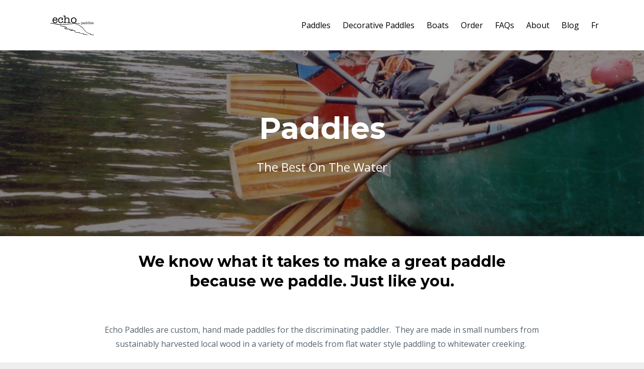

--- FILE ---
content_type: text/html; charset=utf-8
request_url: https://www.echopaddles.com/paddles?
body_size: 9575
content:
<!DOCTYPE html>
<html lang="en">
  <head>

    <!-- Title and description ================================================== -->
    
              <meta name="csrf-param" content="authenticity_token">
              <meta name="csrf-token" content="WbIYuxpmXC07cJxTamcNX/5MF2IOUzHV5/1jl6bWPsyyonxg3WzFZvdNL2qf4Bbs6qy9n0luZEmyrpVvxVOiow==">
            
    <title>
      
        Paddles
      
    </title>
    <meta charset="utf-8" />
    <meta content="IE=edge,chrome=1" http-equiv="X-UA-Compatible">
    <meta name="viewport" content="width=device-width, initial-scale=1, maximum-scale=1, user-scalable=no">
    
      <meta name="description" content="Handcrafted canoe paddles made in Canada. " />
    

    <!-- Helpers ================================================== -->
    <meta property="og:type" content="website">
<meta property="og:url" content="https://www.echopaddles.com/paddles">
<meta name="twitter:card" content="summary_large_image">

<meta property="og:title" content="Paddles">
<meta name="twitter:title" content="Paddles">


<meta property="og:description" content="Handcrafted canoe paddles made in Canada. ">
<meta name="twitter:description" content="Handcrafted canoe paddles made in Canada. ">


<meta property="og:image" content="https://kajabi-storefronts-production.kajabi-cdn.com/kajabi-storefronts-production/sites/40761/images/sZMmMfo7TK6s3aHeL8qi_Screen_Shot_2022-04-27_at_8.04.50_PM.jpg">
<meta name="twitter:image" content="https://kajabi-storefronts-production.kajabi-cdn.com/kajabi-storefronts-production/sites/40761/images/sZMmMfo7TK6s3aHeL8qi_Screen_Shot_2022-04-27_at_8.04.50_PM.jpg">


    <link href="https://kajabi-storefronts-production.kajabi-cdn.com/kajabi-storefronts-production/themes/699469/settings_images/vCmVwlNmQOiPSgXMHfyr_favicon-echo.png?v=2" rel="shortcut icon" />
    <link rel="canonical" href="https://www.echopaddles.com/paddles" />

    <!-- CSS ================================================== -->
    <link rel="stylesheet" href="https://maxcdn.bootstrapcdn.com/bootstrap/4.0.0-alpha.4/css/bootstrap.min.css" integrity="sha384-2hfp1SzUoho7/TsGGGDaFdsuuDL0LX2hnUp6VkX3CUQ2K4K+xjboZdsXyp4oUHZj" crossorigin="anonymous">
    <link rel="stylesheet" href="https://maxcdn.bootstrapcdn.com/font-awesome/4.5.0/css/font-awesome.min.css">
    
      <link href="//fonts.googleapis.com/css?family=Open+Sans:400,700,400italic,700italic|Montserrat:400,700,400italic,700italic" rel="stylesheet" type="text/css">
    
    <link rel="stylesheet" media="screen" href="https://kajabi-app-assets.kajabi-cdn.com/assets/core-0d125629e028a5a14579c81397830a1acd5cf5a9f3ec2d0de19efb9b0795fb03.css" />
    <link rel="stylesheet" media="screen" href="https://kajabi-storefronts-production.kajabi-cdn.com/kajabi-storefronts-production/themes/699469/assets/styles.css?1755219079174847" />
    <link rel="stylesheet" media="screen" href="https://kajabi-storefronts-production.kajabi-cdn.com/kajabi-storefronts-production/themes/699469/assets/overrides.css?1755219079174847" />

    <!-- Container Width ================================================== -->
    
    

    <!-- Optional Background Image ======================================== -->
    

    <!-- Header hook ====================================================== -->
    <script type="text/javascript">
  var Kajabi = Kajabi || {};
</script>
<script type="text/javascript">
  Kajabi.currentSiteUser = {
    "id" : "-1",
    "type" : "Guest",
    "contactId" : "",
  };
</script>
<script type="text/javascript">
  Kajabi.theme = {
    activeThemeName: "Premier",
    previewThemeId: null,
    editor: false
  };
</script>
<meta name="turbo-prefetch" content="false">
<style type="text/css">
  #editor-overlay {
    display: none;
    border-color: #2E91FC;
    position: absolute;
    background-color: rgba(46,145,252,0.05);
    border-style: dashed;
    border-width: 3px;
    border-radius: 3px;
    pointer-events: none;
    cursor: pointer;
    z-index: 10000000000;
  }
  .editor-overlay-button {
    color: white;
    background: #2E91FC;
    border-radius: 2px;
    font-size: 13px;
    margin-inline-start: -24px;
    margin-block-start: -12px;
    padding-block: 3px;
    padding-inline: 10px;
    text-transform:uppercase;
    font-weight:bold;
    letter-spacing:1.5px;

    left: 50%;
    top: 50%;
    position: absolute;
  }
</style>
<script src="https://kajabi-app-assets.kajabi-cdn.com/vite/assets/track_analytics-999259ad.js" crossorigin="anonymous" type="module"></script><link rel="modulepreload" href="https://kajabi-app-assets.kajabi-cdn.com/vite/assets/stimulus-576c66eb.js" as="script" crossorigin="anonymous">
<link rel="modulepreload" href="https://kajabi-app-assets.kajabi-cdn.com/vite/assets/track_product_analytics-9c66ca0a.js" as="script" crossorigin="anonymous">
<link rel="modulepreload" href="https://kajabi-app-assets.kajabi-cdn.com/vite/assets/stimulus-e54d982b.js" as="script" crossorigin="anonymous">
<link rel="modulepreload" href="https://kajabi-app-assets.kajabi-cdn.com/vite/assets/trackProductAnalytics-3d5f89d8.js" as="script" crossorigin="anonymous">      <script type="text/javascript">
        if (typeof (window.rudderanalytics) === "undefined") {
          !function(){"use strict";window.RudderSnippetVersion="3.0.3";var sdkBaseUrl="https://cdn.rudderlabs.com/v3"
          ;var sdkName="rsa.min.js";var asyncScript=true;window.rudderAnalyticsBuildType="legacy",window.rudderanalytics=[]
          ;var e=["setDefaultInstanceKey","load","ready","page","track","identify","alias","group","reset","setAnonymousId","startSession","endSession","consent"]
          ;for(var n=0;n<e.length;n++){var t=e[n];window.rudderanalytics[t]=function(e){return function(){
          window.rudderanalytics.push([e].concat(Array.prototype.slice.call(arguments)))}}(t)}try{
          new Function('return import("")'),window.rudderAnalyticsBuildType="modern"}catch(a){}
          if(window.rudderAnalyticsMount=function(){
          "undefined"==typeof globalThis&&(Object.defineProperty(Object.prototype,"__globalThis_magic__",{get:function get(){
          return this},configurable:true}),__globalThis_magic__.globalThis=__globalThis_magic__,
          delete Object.prototype.__globalThis_magic__);var e=document.createElement("script")
          ;e.src="".concat(sdkBaseUrl,"/").concat(window.rudderAnalyticsBuildType,"/").concat(sdkName),e.async=asyncScript,
          document.head?document.head.appendChild(e):document.body.appendChild(e)
          },"undefined"==typeof Promise||"undefined"==typeof globalThis){var d=document.createElement("script")
          ;d.src="https://polyfill-fastly.io/v3/polyfill.min.js?version=3.111.0&features=Symbol%2CPromise&callback=rudderAnalyticsMount",
          d.async=asyncScript,document.head?document.head.appendChild(d):document.body.appendChild(d)}else{
          window.rudderAnalyticsMount()}window.rudderanalytics.load("2apYBMHHHWpiGqicceKmzPebApa","https://kajabiaarnyhwq.dataplane.rudderstack.com",{})}();
        }
      </script>
      <script type="text/javascript">
        if (typeof (window.rudderanalytics) !== "undefined") {
          rudderanalytics.page({"account_id":"3582","site_id":"40761"});
        }
      </script>
      <script type="text/javascript">
        if (typeof (window.rudderanalytics) !== "undefined") {
          (function () {
            function AnalyticsClickHandler (event) {
              const targetEl = event.target.closest('a') || event.target.closest('button');
              if (targetEl) {
                rudderanalytics.track('Site Link Clicked', Object.assign(
                  {"account_id":"3582","site_id":"40761"},
                  {
                    link_text: targetEl.textContent.trim(),
                    link_href: targetEl.href,
                    tag_name: targetEl.tagName,
                  }
                ));
              }
            };
            document.addEventListener('click', AnalyticsClickHandler);
          })();
        }
      </script>
<script>
!function(f,b,e,v,n,t,s){if(f.fbq)return;n=f.fbq=function(){n.callMethod?
n.callMethod.apply(n,arguments):n.queue.push(arguments)};if(!f._fbq)f._fbq=n;
n.push=n;n.loaded=!0;n.version='2.0';n.agent='plkajabi';n.queue=[];t=b.createElement(e);t.async=!0;
t.src=v;s=b.getElementsByTagName(e)[0];s.parentNode.insertBefore(t,s)}(window,
                                                                      document,'script','https://connect.facebook.net/en_US/fbevents.js');


fbq('init', '273938703059777', {"ct":"","country":null,"em":"","fn":"","ln":"","pn":"","zp":""});
fbq('track', "PageView");</script>
<noscript><img height="1" width="1" style="display:none"
src="https://www.facebook.com/tr?id=273938703059777&ev=PageView&noscript=1"
/></noscript>
<meta name='site_locale' content='en'><style type="text/css">
  /* Font Awesome 4 */
  .fa.fa-twitter{
    font-family:sans-serif;
  }
  .fa.fa-twitter::before{
    content:"𝕏";
    font-size:1.2em;
  }

  /* Font Awesome 5 */
  .fab.fa-twitter{
    font-family:sans-serif;
  }
  .fab.fa-twitter::before{
    content:"𝕏";
    font-size:1.2em;
  }
</style>
<link rel="stylesheet" href="https://cdn.jsdelivr.net/npm/@kajabi-ui/styles@1.0.4/dist/kajabi_products/kajabi_products.css" />
<script type="module" src="https://cdn.jsdelivr.net/npm/@pine-ds/core@3.14.0/dist/pine-core/pine-core.esm.js"></script>
<script nomodule src="https://cdn.jsdelivr.net/npm/@pine-ds/core@3.14.0/dist/pine-core/index.esm.js"></script>

  </head>
  <body>
    <div class="container container--main container--default">
      <div class="content-wrap">
        <div class="section-wrap section-wrap--top">
          <div id="section-header" data-section-id="header"><!-- Header Variables -->























<!-- KJB Settings Variables -->





<style>
  .header {
    background: #fff;
  }
  
  .header .logo--text, .header--left .header-menu a {
    line-height: 40px;
  }
  .header .logo--image {
    height: 40px;
  }
  .header .logo img {
    max-height: 40px;
  }
  .announcement {
      background: #2e91fc;
      color: #fff;
    }
  /*============================================================================
    #Header User Menu Styles
  ==============================================================================*/
  .header .user__dropdown {
    background: #fff;
    top: 71px;
  }
  .header--center .user__dropdown {
    top: 50px;
  }
  
  /*============================================================================
    #Header Responsive Styles
  ==============================================================================*/
  @media (max-width: 767px) {
    .header .logo--text {
      line-height: 40px;
    }
    .header .logo--image {
      max-height: 40px;
    }
    .header .logo img {
      max-height: 40px;
    }
    .header .header-ham {
      top: 20px;
    }
  }
</style>



  <!-- Announcement Variables -->






<!-- KJB Settings Variables -->


<style>
  .announcement {
    background: #2e91fc;
    color: #fff;
  }
  a.announcement:hover {
    color: #fff;
  }
</style>



  <div class="header header--light header--left" kjb-settings-id="sections_header_settings_background_color">
    <div class="container">
      
        <a href="/" class="logo logo--image">
          <img src="https://kajabi-storefronts-production.kajabi-cdn.com/kajabi-storefronts-production/themes/699469/settings_images/8Vq3fyAYSNqonSaFbRnp_Untitled_design_2_.png" kjb-settings-id="sections_header_settings_logo"/>
        </a>
      
      
        <div class="header-ham">
          <span></span>
          <span></span>
          <span></span>
        </div>
      
      <div kjb-settings-id="sections_header_settings_menu" class="header-menu">
        
          
            <a href="https://echopaddles.com/p/paddles">Paddles</a>
          
            <a href="https://echopaddles.com/p/Decorative">Decorative Paddles</a>
          
            <a href="https://www.echopaddles.com/boats">Boats</a>
          
            <a href="https://echopaddles.com/p/order">Order</a>
          
            <a href="https://echopaddles.com/p/FAQ">FAQs</a>
          
            <a href="https://echopaddles.com/p/about-echo">About</a>
          
            <a href="https://www.echopaddles.com/blog">Blog</a>
          
            <a href="https://echo-paddles-french.mykajabi.com/echopaddles-fr">Fr</a>
          
        
        
        
      </div>
    </div>
  </div>


</div>
          <div data-content-for-index data-dynamic-sections="index"><div id="section-1494867300050" data-section-id="1494867300050"><!-- Section Variables -->

















<!-- KJB Settings Variables -->




<style>
  
    .background-image--1494867300050 {
      background-image: url(https://kajabi-storefronts-production.kajabi-cdn.com/kajabi-storefronts-production/themes/699469/settings_images/9M7xgYlMTCKGinCvqYvT_Kevin_F..bmp);
    }
  
  .section--1494867300050 {
    /*============================================================================
      #Background Color Override
    ==============================================================================*/
    background: rgba(0, 0, 0, 0.45);
  }
  
</style>



  <div class="hero-background background-image background-image--1494867300050 ">

  <div class="section section--hero section--middle section--dark section--medium section--1494867300050 " kjb-settings-id="sections_1494867300050_settings_overlay">
    <div class="container">
      <div class="row">
        
          <div class="col-md-8 btn__spacing btn__spacing--center">
            <h1 kjb-settings-id="sections_1494867300050_settings_title">Paddles</h1>
<div kjb-settings-id="sections_1494867300050_settings_text">
  <p>The Best On The Water</p>
</div>


          </div>
        
      </div>
    </div>
  </div>
</div>


</div><div id="section-1541106106955" data-section-id="1541106106955"><!-- Section Virables -->











<!-- Contitional Section Virables -->


<!-- Kjb Section Variabels -->


<style>
  
  .section--1541106106955 {
    /*============================================================================
      #Background Color Override
    ==============================================================================*/
    background: #fff;
  }
  
  .section--link_list.section--dark.section--1541106106955 a, .section--link_list.section--light.section--1541106106955 a, .section--blog_posts.section--dark.section--1541106106955 a, .section--blog_posts.section--light.section--1541106106955 a, .section--feature.section--dark.section--1541106106955 a, .section--feature.section--light.section--1541106106955 a {
    
  }
</style>


<!-- Section Variables -->







<!-- KJB Settings Variables -->



<!-- Conditional Styles For Accent Bar -->


<div id="" class="section section--heading section--top section--xs-small section--light section--1541106106955" kjb-settings-id="sections_1541106106955_settings_background_color">
  <div class="container">
    <div class="row">
      <div class="col-md-8">
        
          <h2 class="section--heading__title section--heading__title--sm" kjb-settings-id="sections_1541106106955_settings_heading">We know what it takes to make a great paddle because we paddle. Just like you.</h2>
        
        
      </div>
    </div>
  </div>
</div>

</div><div id="section-1541116532729" data-section-id="1541116532729"><!-- Section Virables -->











<!-- Contitional Section Virables -->


<!-- Kjb Section Variabels -->


<style>
  
  .section--1541116532729 {
    /*============================================================================
      #Background Color Override
    ==============================================================================*/
    background: #ffffff;
  }
  
  .section--link_list.section--dark.section--1541116532729 a, .section--link_list.section--light.section--1541116532729 a, .section--blog_posts.section--dark.section--1541116532729 a, .section--blog_posts.section--light.section--1541116532729 a, .section--feature.section--dark.section--1541116532729 a, .section--feature.section--light.section--1541116532729 a {
    
  }
</style>


<!-- Section Variables -->



<!-- KJB Settings Variables -->


<div class="">
  <div id="" class="section section--text section--middle section--xs-small section--light section--1541116532729 " kjb-settings-id="sections_1541116532729_settings_background_color">
    <div class="container">
      
  <div class="row heading heading--empty">

  <div class="col-md-8">
    
    
  </div>
</div>

      <div class="row text-xs-center">
        <div class="col-md-10">
          <div kjb-settings-id="sections_1541116532729_settings_text" style="text-align: center">
            <p>Echo Paddles are custom, hand made paddles for the discriminating paddler.&nbsp; They are made in small numbers from sustainably harvested local wood in a variety of models from flat water style paddling to whitewater creeking.&nbsp;</p>
<p>A fine balance between strength, durability and light weight result in beautifully crafted paddles that match your paddling style and are a pleasure to use.</p>
          </div>
          
        </div>
      </div>
    </div>
  </div>
</div>

</div><div id="section-1541106459804" data-section-id="1541106459804"><!-- Section Virables -->











<!-- Contitional Section Virables -->


<!-- Kjb Section Variabels -->


<style>
  
  .section--1541106459804 {
    /*============================================================================
      #Background Color Override
    ==============================================================================*/
    background: #2c3e50;
  }
  
  .section--link_list.section--dark.section--1541106459804 a, .section--link_list.section--light.section--1541106459804 a, .section--blog_posts.section--dark.section--1541106459804 a, .section--blog_posts.section--light.section--1541106459804 a, .section--feature.section--dark.section--1541106459804 a, .section--feature.section--light.section--1541106459804 a {
    
  }
</style>


<!-- Section Variables -->







<!-- KJB Settings Variables -->



<!-- Conditional Styles For Accent Bar -->


<div id="" class="section section--heading section--top section--xs-small section--dark section--1541106459804" kjb-settings-id="sections_1541106459804_settings_background_color">
  <div class="container">
    <div class="row">
      <div class="col-md-8">
        
          <h2 class="section--heading__title section--heading__title--sm" kjb-settings-id="sections_1541106459804_settings_heading">Whitewater Models</h2>
        
        
      </div>
    </div>
  </div>
</div>

</div><div id="section-1494867336782" data-section-id="1494867336782"><!-- Section Virables -->











<!-- Contitional Section Virables -->


<!-- Kjb Section Variabels -->


<style>
  
  .section--1494867336782 {
    /*============================================================================
      #Background Color Override
    ==============================================================================*/
    background: #fff;
  }
  
  .section--link_list.section--dark.section--1494867336782 a, .section--link_list.section--light.section--1494867336782 a, .section--blog_posts.section--dark.section--1494867336782 a, .section--blog_posts.section--light.section--1494867336782 a, .section--feature.section--dark.section--1494867336782 a, .section--feature.section--light.section--1494867336782 a {
    
  }
</style>


<!-- Section Variables -->




<!-- KJB Settings Variables -->



<div class="">
  <div id="" class="section section--text_img section--middle section--xs-small section--light section--1494867336782 " kjb-settings-id="sections_1494867336782_settings_background_color">
    <div class="container">
      <div class="row">
        
          <div class="col-md-6">
            <img src="https://kajabi-storefronts-production.kajabi-cdn.com/kajabi-storefronts-production/themes/699469/settings_images/ZuXHmLv9TxW7ceqXg7H0_pursuit2.png" class="img-fluid" kjb-settings-id="sections_1494867336782_settings_image"/>

          </div>
          <div class="col-md-5 offset-md-1">
            <div class="btn__spacing btn__spacing--left" kjb-settings-id="sections_1494867336782_settings_text" style="text-align: left">
  <h4>The Pursuit</h4>
<p>This is our best seller. It's an all 'rounder for everything from trips in loaded tandem boats to solo river running and slalom.</p>
<p>The large curved blade provides good power and a smooth pull for both tandem and solo boats.&nbsp;</p>
<p>Its low profile back,&nbsp;spine and thin edges feather beautifully for underwater recovery when running slalom gates, yet it is robust enough for extended wilderness travel.&nbsp;&nbsp;</p>
<p>Available in wood shaft and blade, carbon shaft/wood blade, carbon blade/wood shaft and full carbon.&nbsp;</p>
<p>Blade size: 20&Prime; x 8&Prime;.</p>
  
</div>

          </div>
        
      </div>
    </div>
  </div>
</div>

</div><div id="section-1541106621230" data-section-id="1541106621230"><!-- Section Virables -->











<!-- Contitional Section Virables -->


<!-- Kjb Section Variabels -->


<style>
  
  .section--1541106621230 {
    /*============================================================================
      #Background Color Override
    ==============================================================================*/
    background: #fff;
  }
  
  .section--link_list.section--dark.section--1541106621230 a, .section--link_list.section--light.section--1541106621230 a, .section--blog_posts.section--dark.section--1541106621230 a, .section--blog_posts.section--light.section--1541106621230 a, .section--feature.section--dark.section--1541106621230 a, .section--feature.section--light.section--1541106621230 a {
    
  }
</style>


<!-- Section Variables -->




<!-- KJB Settings Variables -->



<div class="">
  <div id="" class="section section--text_img section--middle section--xs-small section--light section--1541106621230 " kjb-settings-id="sections_1541106621230_settings_background_color">
    <div class="container">
      <div class="row">
        
          <div class="col-md-6">
            <img src="https://kajabi-storefronts-production.kajabi-cdn.com/kajabi-storefronts-production/themes/699469/settings_images/LfWAeEkSWWn816vcUXZt_concept2.png" class="img-fluid" kjb-settings-id="sections_1541106621230_settings_image"/>

          </div>
          <div class="col-md-5 offset-md-1">
            <div class="btn__spacing btn__spacing--left" kjb-settings-id="sections_1541106621230_settings_text" style="text-align: left">
  <h4>The Concept</h4>
<p>The Concept is a slalom racing paddle designed with input from North American Open Boat Slalom Champion, Andy Walker.</p>
<p>It has very thin edges and a virtually flat back face for a slippery underwater recovery, providing remarkable control when steering from the bow. &nbsp;The blade gets its curve in the top half of the blade and the full bottom half is essentially a straight blade to avoid any wobble. &nbsp;</p>
<p>A very light weight, high performance slalom paddle, this is the blade to get you to the podium! Carbon shaft and foam core carbon blade.</p>
<p>Blade size: &nbsp;19&Prime; x 8&Prime;</p>
<p>&nbsp;</p>
  
</div>

          </div>
        
      </div>
    </div>
  </div>
</div>

</div><div id="section-1541124318360" data-section-id="1541124318360"><!-- Section Virables -->











<!-- Contitional Section Virables -->


<!-- Kjb Section Variabels -->


<style>
  
  .section--1541124318360 {
    /*============================================================================
      #Background Color Override
    ==============================================================================*/
    background: #fff;
  }
  
  .section--link_list.section--dark.section--1541124318360 a, .section--link_list.section--light.section--1541124318360 a, .section--blog_posts.section--dark.section--1541124318360 a, .section--blog_posts.section--light.section--1541124318360 a, .section--feature.section--dark.section--1541124318360 a, .section--feature.section--light.section--1541124318360 a {
    
  }
</style>


<!-- Section Variables -->




<!-- KJB Settings Variables -->



<div class="">
  <div id="" class="section section--text_img section--middle section--xs-small section--light section--1541124318360 " kjb-settings-id="sections_1541124318360_settings_background_color">
    <div class="container">
      <div class="row">
        
          <div class="col-md-6">
            <img src="https://kajabi-storefronts-production.kajabi-cdn.com/kajabi-storefronts-production/themes/699469/settings_images/sy5yguKxTrcKdEqCCs9Y_creekstick2.png" class="img-fluid" kjb-settings-id="sections_1541124318360_settings_image"/>

          </div>
          <div class="col-md-5 offset-md-1">
            <div class="btn__spacing btn__spacing--left" kjb-settings-id="sections_1541124318360_settings_text" style="text-align: left">
  <h4>The&nbsp;Creek Stick</h4>
<p>With relaxed shoulders and a full width tip, this blade provides good bite in shallow creeks.</p>
<p>Thicker edges, a full back spine and a five laminate shaft make this a beefy stick that will get you to the take out.&nbsp;</p>
<p>Available in wood shaft and blade, carbon shaft/wood blade, carbon blade/wood shaft and full carbon. &nbsp;</p>
<p>Blade size: &nbsp;Regular 8&rdquo; x 19&rdquo;.</p>
  
</div>

          </div>
        
      </div>
    </div>
  </div>
</div>

</div><div id="section-1541195234133" data-section-id="1541195234133"><!-- Section Variables -->

















<!-- KJB Settings Variables -->




<style>
  
    .background-image--1541195234133 {
      background-image: url(https://kajabi-storefronts-production.kajabi-cdn.com/kajabi-storefronts-production/themes/699469/settings_images/TPMba47JQ3OPxEadvVWH_IMG_3446.JPG);
    }
  
  .section--1541195234133 {
    /*============================================================================
      #Background Color Override
    ==============================================================================*/
    background: rgba(0,0,0,0);
  }
  
</style>



  <div class="hero-background background-image background-image--1541195234133 splash-wrapper">

  <div class="section section--hero section--middle section--dark section--full section--1541195234133 splash" kjb-settings-id="sections_1541195234133_settings_overlay">
    <div class="container">
      <div class="row">
        
          <div class="col-md-8 btn__spacing btn__spacing--center">
            <h1 kjb-settings-id="sections_1541195234133_settings_title">Flatwater Models</h1>
<div kjb-settings-id="sections_1541195234133_settings_text">
  
</div>


          </div>
        
      </div>
    </div>
  </div>
</div>


</div><div id="section-1541106693853" data-section-id="1541106693853"><!-- Section Virables -->











<!-- Contitional Section Virables -->


<!-- Kjb Section Variabels -->


<style>
  
  .section--1541106693853 {
    /*============================================================================
      #Background Color Override
    ==============================================================================*/
    background: #fff;
  }
  
  .section--link_list.section--dark.section--1541106693853 a, .section--link_list.section--light.section--1541106693853 a, .section--blog_posts.section--dark.section--1541106693853 a, .section--blog_posts.section--light.section--1541106693853 a, .section--feature.section--dark.section--1541106693853 a, .section--feature.section--light.section--1541106693853 a {
    
  }
</style>


<!-- Section Variables -->




<!-- KJB Settings Variables -->



<div class="">
  <div id="" class="section section--text_img section--middle section--xs-small section--light section--1541106693853 " kjb-settings-id="sections_1541106693853_settings_background_color">
    <div class="container">
      <div class="row">
        
          <div class="col-md-5">
            <div class="btn__spacing btn__spacing--left" kjb-settings-id="sections_1541106693853_settings_text" style="text-align: left">
  <h4>The&nbsp;Reflection</h4>
<p>With a remarkably smooth entry and exit and feathering action, the &nbsp;lines of&nbsp;<a href="http://69.195.124.64/~echopadd/wp-content/uploads/2012/11/Reflection-full1-e1352431226990.jpg"><br /></a>this otter tail shape reflect the merging&nbsp;lines of the laminates in an aesthetically pleasing manner.</p>
<p>A mix of hardwood and softwood combines stiffness with light weight and good flexibility.</p>
<p>Blade size 7&rdquo; x 26&rdquo;.&nbsp;You can add an optional&nbsp;synthetic tip for extra protection.</p>
  
</div>

          </div>
          <div class="col-md-6 offset-md-1">
            <img src="https://kajabi-storefronts-production.kajabi-cdn.com/kajabi-storefronts-production/themes/699469/settings_images/UkcX9UHbTXmOhWdNf9yW_reflection2.png" class="img-fluid" kjb-settings-id="sections_1541106693853_settings_image"/>

          </div>
        
      </div>
    </div>
  </div>
</div>

</div><div id="section-1541124522242" data-section-id="1541124522242"><!-- Section Virables -->











<!-- Contitional Section Virables -->


<!-- Kjb Section Variabels -->


<style>
  
  .section--1541124522242 {
    /*============================================================================
      #Background Color Override
    ==============================================================================*/
    background: #fff;
  }
  
  .section--link_list.section--dark.section--1541124522242 a, .section--link_list.section--light.section--1541124522242 a, .section--blog_posts.section--dark.section--1541124522242 a, .section--blog_posts.section--light.section--1541124522242 a, .section--feature.section--dark.section--1541124522242 a, .section--feature.section--light.section--1541124522242 a {
    
  }
</style>


<!-- Section Variables -->




<!-- KJB Settings Variables -->



<div class="">
  <div id="" class="section section--text_img section--middle section--xs-small section--light section--1541124522242 " kjb-settings-id="sections_1541124522242_settings_background_color">
    <div class="container">
      <div class="row">
        
          <div class="col-md-5">
            <div class="btn__spacing btn__spacing--left" kjb-settings-id="sections_1541124522242_settings_text" style="text-align: left">
  <h4>The Omega</h4>
<p>Relaxed shoulders for smooth pull and a 7 or 14 degree bent shaft for an efficient touring stroke.</p>
<p>The edges are steam bent ash with a dark wood laminate set against Echo&rsquo;s trademark blade laminates. The blade is reinforced with fiberglass and has a synthetic tip.</p>
<p>Blade size 8 3/8&rdquo; x 20&rdquo;.</p>
<p>&nbsp;</p>
  
</div>

          </div>
          <div class="col-md-6 offset-md-1">
            <img src="https://kajabi-storefronts-production.kajabi-cdn.com/kajabi-storefronts-production/themes/699469/settings_images/3oACSR0TDGUrFGygoZAQ_omega.png" class="img-fluid" kjb-settings-id="sections_1541124522242_settings_image"/>

          </div>
        
      </div>
    </div>
  </div>
</div>

</div><div id="section-1541124809652" data-section-id="1541124809652"><!-- Section Virables -->











<!-- Contitional Section Virables -->


<!-- Kjb Section Variabels -->


<style>
  
  .section--1541124809652 {
    /*============================================================================
      #Background Color Override
    ==============================================================================*/
    background: #fff;
  }
  
  .section--link_list.section--dark.section--1541124809652 a, .section--link_list.section--light.section--1541124809652 a, .section--blog_posts.section--dark.section--1541124809652 a, .section--blog_posts.section--light.section--1541124809652 a, .section--feature.section--dark.section--1541124809652 a, .section--feature.section--light.section--1541124809652 a {
    
  }
</style>


<!-- Section Variables -->




<!-- KJB Settings Variables -->



<div class="">
  <div id="" class="section section--text_img section--middle section--xs-small section--light section--1541124809652 " kjb-settings-id="sections_1541124809652_settings_background_color">
    <div class="container">
      <div class="row">
        
          <div class="col-md-5">
            <div class="btn__spacing btn__spacing--left" kjb-settings-id="sections_1541124809652_settings_text" style="text-align: left">
  <h4>The&nbsp;Quest</h4>
<p>A durable, stiff and light weight straight blade paddle that will stand up to the rigours of northern expeditions. &nbsp;</p>
<p>This is a terrific all 'round paddle that can handle everything from windy lake crossings to whitewater descents with a loaded boat. &nbsp;</p>
<p>It comes with a standard straight mapleT-grip, fiberglass reinforced wood laminate blade, aluminum tip, synthetic edging and shaft wrap.</p>
<p>Blade size: 8&rdquo; x 20&rdquo;.</p>
<p>&nbsp;</p>
  
</div>

          </div>
          <div class="col-md-6 offset-md-1">
            <img src="https://kajabi-storefronts-production.kajabi-cdn.com/kajabi-storefronts-production/themes/699469/settings_images/s2bVCPu5QxKfArG2Ps1U_Quest.png" class="img-fluid" kjb-settings-id="sections_1541124809652_settings_image"/>

          </div>
        
      </div>
    </div>
  </div>
</div>

</div><div id="section-1541106374146" data-section-id="1541106374146"><!-- Section Virables -->











<!-- Contitional Section Virables -->


<!-- Kjb Section Variabels -->


<style>
  
  .section--1541106374146 {
    /*============================================================================
      #Background Color Override
    ==============================================================================*/
    background: #fff;
  }
  
  .section--link_list.section--dark.section--1541106374146 a, .section--link_list.section--light.section--1541106374146 a, .section--blog_posts.section--dark.section--1541106374146 a, .section--blog_posts.section--light.section--1541106374146 a, .section--feature.section--dark.section--1541106374146 a, .section--feature.section--light.section--1541106374146 a {
    
  }
</style>


<!-- Section Variables -->




<!-- KJB Settings Variables -->



<div class="">
  <div id="" class="section section--text_img section--middle section--xs-small section--light section--1541106374146 " kjb-settings-id="sections_1541106374146_settings_background_color">
    <div class="container">
      <div class="row">
        
          <div class="col-md-5">
            <div class="btn__spacing btn__spacing--left" kjb-settings-id="sections_1541106374146_settings_text" style="text-align: left">
  <h4>For Kids - The Ripple</h4>
<p>A scaled down version of the Reflection so the little ones can do more on a canoe trip than fall overboard. &nbsp;</p>
<p>Many parents have their Ripple custom inscribed as&nbsp;their child&rsquo;s first paddle.</p>
<p>Blade size: 16 1/2&Prime; x 4 1/2&Prime;</p>
<p>&nbsp;</p>
  
</div>

          </div>
          <div class="col-md-6 offset-md-1">
            <img src="https://kajabi-storefronts-production.kajabi-cdn.com/kajabi-storefronts-production/themes/699469/settings_images/q8Eo6eQzRzOPHF4kEjPd_French_River_19.jpg" class="img-fluid" kjb-settings-id="sections_1541106374146_settings_image"/>

          </div>
        
      </div>
    </div>
  </div>
</div>

</div><div id="section-1541125459587" data-section-id="1541125459587"><!-- Section Virables -->











<!-- Contitional Section Virables -->


<!-- Kjb Section Variabels -->


<style>
  
    .background-image--1541125459587 {
      background-image: url(https://kajabi-storefronts-production.kajabi-cdn.com/kajabi-storefronts-production/themes/699469/settings_images/cS6MK4EMSl0ZQJ0sFB2f_French_River_32.jpg);
    }
  
  .section--1541125459587 {
    /*============================================================================
      #Background Color Override
    ==============================================================================*/
    background: rgba(0, 0, 0, 0.42);
  }
  
  .section--link_list.section--dark.section--1541125459587 a, .section--link_list.section--light.section--1541125459587 a, .section--blog_posts.section--dark.section--1541125459587 a, .section--blog_posts.section--light.section--1541125459587 a, .section--feature.section--dark.section--1541125459587 a, .section--feature.section--light.section--1541125459587 a {
    
  }
</style>


<div class="background-image background-image--1541125459587">
  <div class="section section--testimonial section--middle section--xs-small section--dark section--1541125459587 " kjb-settings-id="sections_1541125459587_settings_background_color">
    <div class="container">
      <div class="testimonials">
        
          <!-- Block Variables -->






<!-- KJB Settings Variables -->





<div class="item testimonial">
  <p class="testimonial__text" kjb-settings-id="sections_1541125459587_blocks_1541125459587_0_settings_text">"I love these paddles.  I take them on each course and trip and it gives me great pleasure to be able to have people try them. I  look forward to having an Echo paddle for as long as I can do a forward stroke!"</p>
  
    <img src="https://kajabi-storefronts-production.kajabi-cdn.com/kajabi-storefronts-production/themes/699469/settings_images/m0auquJRO32E5SGmDwRg_Screen_Shot_2018-11-02_at_1.21.29_PM.png" class="img-fluid img-circle testimonial__image" kjb-settings-id="sections_1541125459587_blocks_1541125459587_0_settings_image"/>
  
  <h5 class="testimonial__name" kjb-settings-id="sections_1541125459587_blocks_1541125459587_0_settings_name">
    Gail Shields <br>
    <i class="testimonial__title" kjb-settings-id="sections_1541125459587_blocks_1541125459587_0_settings_title">Remote river guide; ORCKA and Paddle Canada instructor / instructor trainer and course director; North American Open Boat Slalom Championship racer</i>
  </h5>
</div>

        
          <!-- Block Variables -->






<!-- KJB Settings Variables -->





<div class="item testimonial">
  <p class="testimonial__text" kjb-settings-id="sections_1541125459587_blocks_1541125573281_settings_text">"Andy doesn’t make just paddles. He makes lyrically hand-crafted connectors that link paddlers and their canoes to the woods and to the water. They’re strong, handsome, responsive & well-made. "</p>
  
    <img src="https://kajabi-storefronts-production.kajabi-cdn.com/kajabi-storefronts-production/themes/699469/settings_images/fMgWSeHcTeGAQMjGnA0w_Screen_Shot_2018-11-02_at_1.28.43_PM.png" class="img-fluid img-circle testimonial__image" kjb-settings-id="sections_1541125459587_blocks_1541125573281_settings_image"/>
  
  <h5 class="testimonial__name" kjb-settings-id="sections_1541125459587_blocks_1541125573281_settings_name">
    James Raffan<br>
    <i class="testimonial__title" kjb-settings-id="sections_1541125459587_blocks_1541125573281_settings_title">Renowned Canadian author on the subjects canoeing and wilderness travel; Executive Director of the Canadian Canoe Museum; Consummate adventurer, educator, historian and photographer</i>
  </h5>
</div>

        
          <!-- Block Variables -->






<!-- KJB Settings Variables -->





<div class="item testimonial">
  <p class="testimonial__text" kjb-settings-id="sections_1541125459587_blocks_1541125650101_settings_text">"Over the years I have tried many different paddles. I can’t believe how tough Echo paddles are. Whether creeking in Mexico, tripping in Canada or guiding worldwide it is great to  have the toughness and craftmanship of an Echo."</p>
  
    <img src="https://kajabi-storefronts-production.kajabi-cdn.com/kajabi-storefronts-production/themes/699469/settings_images/9rdDGafXRIiBEahfNXQJ_Screen_Shot_2018-11-02_at_1.23.57_PM.png" class="img-fluid img-circle testimonial__image" kjb-settings-id="sections_1541125459587_blocks_1541125650101_settings_image"/>
  
  <h5 class="testimonial__name" kjb-settings-id="sections_1541125459587_blocks_1541125650101_settings_name">
    Jim Coffey<br>
    <i class="testimonial__title" kjb-settings-id="sections_1541125459587_blocks_1541125650101_settings_title">Owner/Operator Esprit Rafting</i>
  </h5>
</div>

        
          <!-- Block Variables -->






<!-- KJB Settings Variables -->





<div class="item testimonial">
  <p class="testimonial__text" kjb-settings-id="sections_1541125459587_blocks_1541125699192_settings_text">"You got me a paddle made for my specs and I won a World Cup event with it in 2006 and went on to win the World Cup in OC1 Freestyle. Thanks for what you helped me achieve."</p>
  
    <img src="https://kajabi-storefronts-production.kajabi-cdn.com/kajabi-storefronts-production/themes/699469/settings_images/mWzI4LD3QAOcrKScEQk5_Jez_Blanchard_1.jpg" class="img-fluid img-circle testimonial__image" kjb-settings-id="sections_1541125459587_blocks_1541125699192_settings_image"/>
  
  <h5 class="testimonial__name" kjb-settings-id="sections_1541125459587_blocks_1541125699192_settings_name">
    Jez Blanchard<br>
    <i class="testimonial__title" kjb-settings-id="sections_1541125459587_blocks_1541125699192_settings_title">Five time Australian National Champion; Three Time World Cup Event Winner  (2006-2008)</i>
  </h5>
</div>

        
      </div>
    </div>
    <div id="paginator">
      <div class="paginator-dots"></div>
    </div>
  </div>
</div>

</div><div id="section-1541262396481" data-section-id="1541262396481"><!-- Section Virables -->











<!-- Contitional Section Virables -->


<!-- Kjb Section Variabels -->


<style>
  
  .section--1541262396481 {
    /*============================================================================
      #Background Color Override
    ==============================================================================*/
    background: #fff;
  }
  
  .section--link_list.section--dark.section--1541262396481 a, .section--link_list.section--light.section--1541262396481 a, .section--blog_posts.section--dark.section--1541262396481 a, .section--blog_posts.section--light.section--1541262396481 a, .section--feature.section--dark.section--1541262396481 a, .section--feature.section--light.section--1541262396481 a {
    
  }
</style>


<!-- Spacer Variables -->




<style>
  .section--1541262396481 {
    height: 40px;
  }
  .section--1541262396481 hr {
    border-top: 1px solid #eeeeee
  }
</style>

<div id="" class="section section--spacer section--middle section-- section--1541262396481" kjb-settings-id="sections_1541262396481_settings_background_color">
  
</div>

</div><div id="section-1494867351019" data-section-id="1494867351019"><!-- Section Virables -->











<!-- Contitional Section Virables -->


<!-- Kjb Section Variabels -->


<style>
  
    .background-image--1494867351019 {
      background-image: url(https://kajabi-storefronts-production.kajabi-cdn.com/kajabi-storefronts-production/themes/699469/settings_images/ncMGM58SItJMJ81TfAwi_French_River_23.jpg);
    }
  
  .section--1494867351019 {
    /*============================================================================
      #Background Color Override
    ==============================================================================*/
    background: rgba(0, 0, 0, 0.01);
  }
  
  .section--link_list.section--dark.section--1494867351019 a, .section--link_list.section--light.section--1494867351019 a, .section--blog_posts.section--dark.section--1494867351019 a, .section--blog_posts.section--light.section--1494867351019 a, .section--feature.section--dark.section--1494867351019 a, .section--feature.section--light.section--1494867351019 a {
    
  }
</style>
















<style>
  /*============================================================================
    #Individual CTA Style
  ==============================================================================*/
  .btn--solid.btn--1494867351019 {
    background: #ad3b2f;
    border-color: #ad3b2f;
    color: #fff;
  }
  .btn--outline.btn--1494867351019 {
    border-color: #ad3b2f;
    color: #ad3b2f;
  }
</style>


<div class="background-image background-image--1494867351019 ">
  <div class="section section--cta section--middle section--medium section--dark section--1494867351019 " kjb-settings-id="sections_1494867351019_settings_background_color">
    <div class="container">
      
  <div class="row heading">

  <div class="col-md-8">
    
      <h2 class="heading__title" kjb-settings-id="sections_1494867351019_settings_heading">We Make A Limited Number Of Paddles Each Year</h2>
    
    
  </div>
</div>

      <div class="row">
        <div class="col-md-10">
          <a href="https://echopaddles.com/p/order" class="btn btn-cta btn--auto btn--solid btn--large btn--1494867351019" data-offset-number="0" data-offset-period="seconds" data-event="" id="" kjb-settings-id="sections_1494867351019_settings_btn_action" target="">Contact Us To Order Your Echo</a>
        </div>
      </div>
    </div>
  </div>
</div>

</div></div>
          <div id="section-footer" data-section-id="footer">



<style>
  .footer {
    background: #272d34;
  }
  
</style>


  
  
    <style>
      .container--main {
        background: #272d34;
      }
    </style>
  
  <footer class="footer footer--dark footer--left" kjb-settings-id="sections_footer_settings_background_color">
    <div class="container">
      <div class="footer__text-container">
        
        
          <span kjb-settings-id="sections_footer_settings_copyright" class="footer__copyright">&copy; 2026 Echopaddles</span>
        
        
        
          <div kjb-settings-id="sections_footer_settings_menu" class="footer__menu">
            
              <a class="footer__menu-item" href="https://echopaddles.com/p/newsletter">Stay Connected</a>
            
              <a class="footer__menu-item" href="https://echopaddles.com/p/order">Order</a>
            
              <a class="footer__menu-item" href="https://echopaddles.com/p/FAQ">FAQs</a>
            
              <a class="footer__menu-item" href="https://echopaddles.com/p/contact">Contact</a>
            
              <a class="footer__menu-item" href="https://echopaddles.com/p/about-echo">About</a>
            
              <a class="footer__menu-item" href="https://www.echopaddles.com/pages/terms">Terms</a>
            
              <a class="footer__menu-item" href="https://www.echopaddles.com/pages/privacy-policy">Privacy</a>
            
          </div>
        
      </div>
      <!-- Section Variables -->
























<!-- KJB Settings Variables -->

















<style>
  .footer .social-icons__icon,
  .footer .social-icons__icon:hover {
    color: #ffffff;
  }
  .footer .social-icons--round .social-icons__icon ,
  .footer .social-icons--square .social-icons__icon {
    background-color: #2e91fc;
  }
</style>


  <div class="social-icons social-icons--none social-icons--left">
    <div class="social-icons__row">
      
        <a class="social-icons__icon fa fa-facebook" href="https://www.facebook.com/EchoPaddles/" target="" kjb-settings-id="sections_footer_settings_social_icon_link_facebook"></a>
      
      
        <a class="social-icons__icon fa fa-twitter" href="https://twitter.com/EchoPaddles" target="" kjb-settings-id="sections_footer_settings_social_icon_link_twitter"></a>
      
      
        <a class="social-icons__icon fa fa-instagram" href="https://www.instagram.com/echopaddles/" target="" kjb-settings-id="sections_footer_settings_social_icon_link_instagram"></a>
      
      
      
      
      
      
      
      
      
      
      
      
      
      
    </div>
  </div>


    </div>
  </footer>


</div>
        </div>
      </div>
    </div>
    <div id="section-pop_exit" data-section-id="pop_exit">

  



  


</div>
    <div id="section-pop_two_step" data-section-id="pop_two_step">






  


<style>
  #two-step {
    display: none;
    /*============================================================================
      #Background Color Override
    ==============================================================================*/
    
      /*============================================================================
        #Text Color Override
      ==============================================================================*/
      color: ;
    
  }
</style>

<div id="two-step" class="pop pop--light">
  <div class="pop__content">
    <div class="pop__inner">
      <div class="pop__body" style="background: #fff;">
        <a class="pop__close">
          Close
        </a>
        
          <img src="https://kajabi-storefronts-production.kajabi-cdn.com/kajabi-storefronts-production/themes/699469/assets/two_step.jpg?1755219079174847" class="img-fluid" kjb-settings-id="sections_pop_two_step_settings_image"/>
        
        <div class="pop__body--inner">
          
            <div class="block--1492725498873">
              
                  




<style>
  .block--1492725498873 .progress-wrapper .progress-bar {
    width: 50%;
    background-color: #2e91fc;
  }
  .block--1492725498873 .progress-wrapper .progress {
    background-color: #f9f9f9;
  }
</style>

<div class="progress-wrapper" kjb-settings-id="sections_pop_two_step_blocks_1492725498873_settings_show_progress">
  <p class="progress-percent" kjb-settings-id="sections_pop_two_step_blocks_1492725498873_settings_progress_text">50% Complete</p>
  <div class="progress">
    <div class="progress-bar progress-bar-striped" kjb-settings-id="sections_pop_two_step_blocks_1492725498873_settings_progress_percent"></div>
  </div>
</div>

                
            </div>
          
            <div class="block--1492725503624">
              
                  <div kjb-settings-id="sections_pop_two_step_blocks_1492725503624_settings_text">
  <h3>Two Step</h3>
<p>Lorem ipsum dolor sit amet, consectetur adipiscing elit, sed do eiusmod tempor incididunt ut labore et dolore magna aliqua.</p>
</div>

              
            </div>
          
          
  


        </div>
      </div>
    </div>
  </div>
</div>

</div>

    <!-- Javascripts ================================================== -->
    <script src="https://kajabi-app-assets.kajabi-cdn.com/assets/core-138bf53a645eb18eb9315f716f4cda794ffcfe0d65f16ae1ff7b927f8b23e24f.js"></script>
    <script charset='ISO-8859-1' src='https://fast.wistia.com/assets/external/E-v1.js'></script>
    <script charset='ISO-8859-1' src='https://fast.wistia.com/labs/crop-fill/plugin.js'></script>
    <script src="https://cdnjs.cloudflare.com/ajax/libs/ouibounce/0.0.12/ouibounce.min.js"></script>
    <script src="https://cdnjs.cloudflare.com/ajax/libs/slick-carousel/1.6.0/slick.min.js"></script>
    <script src="https://kajabi-storefronts-production.kajabi-cdn.com/kajabi-storefronts-production/themes/699469/assets/scripts.js?1755219079174847"></script>
    <script src="https://cdnjs.cloudflare.com/ajax/libs/tether/1.3.8/js/tether.min.js"></script><!-- Tether for Bootstrap -->
    <script src="https://maxcdn.bootstrapcdn.com/bootstrap/4.0.0-alpha.4/js/bootstrap.min.js" integrity="sha384-VjEeINv9OSwtWFLAtmc4JCtEJXXBub00gtSnszmspDLCtC0I4z4nqz7rEFbIZLLU" crossorigin="anonymous"></script>
  </body>
</html>